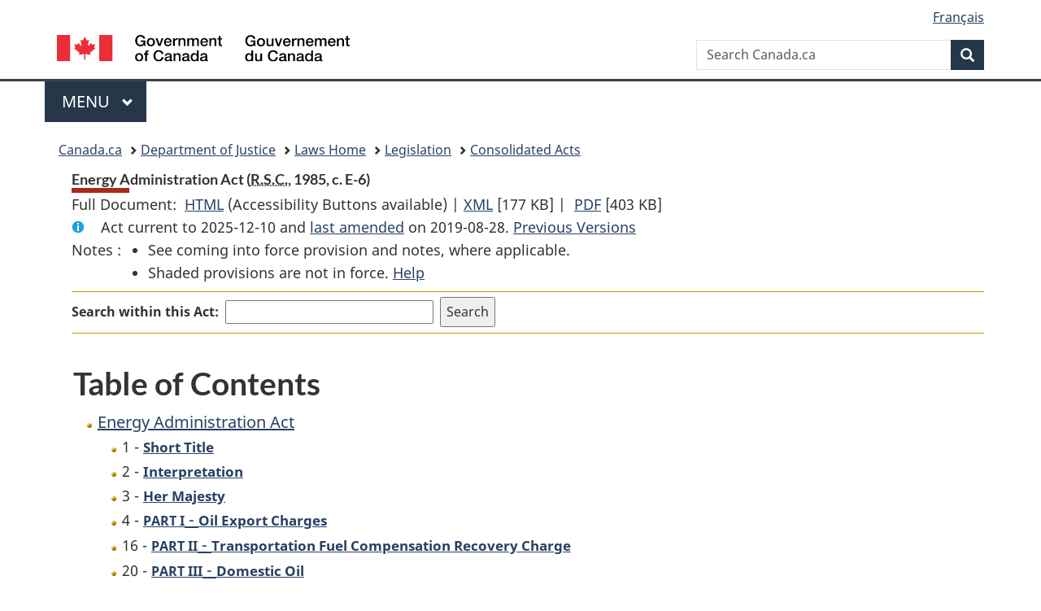

--- FILE ---
content_type: text/html
request_url: https://lois-laws.justice.gc.ca/eng/acts/E-6/index.html
body_size: 21800
content:
<!DOCTYPE html>
<html class="no-js" lang="en" dir="ltr">
<head>
<meta charset="utf-8">
<meta property="dcterms:accessRights" content="2"/>
<meta property="dcterms:service" content="JUS-Laws_Lois"/>
<meta content="width=device-width,initial-scale=1" name="viewport">
<meta name="dcterms.language" title="ISO639-2" content="eng">
<link href="/canada/themes-dist/GCWeb/assets/favicon.ico" rel="icon" type="image/x-icon">
<link rel="stylesheet" href="/canada/themes-dist/GCWeb/css/theme.min.css">
<link rel="stylesheet" type="text/css" href="/css/browse.css">
<link rel="stylesheet" type="text/css" href="/css/lawContent.css">
<link rel="stylesheet" type="text/css" href="/css/commonView.css">
<script src="//assets.adobedtm.com/be5dfd287373/bb72b7edd313/launch-e34f760eaec8.min.js"></script>
<link rel="stylesheet" href="/js/jquery-ui.css" />
<title>Energy Administration Act</title>
<meta content="width=device-width, initial-scale=1" name="viewport" />
<!-- Meta data -->
<meta name="description" content="Federal laws of Canada" />
<meta name="dcterms.title" content="Consolidated federal laws of Canada, Energy Administration Act" />
<meta name="dcterms.creator" title="Department of Justice" content="Legislative Services Branch" />
<meta name="dcterms.issued" title="W3CDTF" content="2019-08-28" />
<meta name="dcterms.modified" title="W3CDTF" content="2019-08-28" />
<meta name="dcterms.subject" title="scheme" content="Consolidated federal laws of Canada, Energy Administration Act" />
<meta name="dcterms.language" title="ISO639-2" content="eng" />
<link href="https://fonts.googleapis.com/css?family=Montserrat" rel="stylesheet">
</head>
<body vocab="http://schema.org/" typeof="webPage">
<nav>
	<ul id="wb-tphp" class="wb-init wb-disable-inited">
		<li class="wb-slc"><a class="wb-sl" href="#wb-cont">Skip to main content</a></li>
		<li class="wb-slc"><a class="wb-sl" href="#wb-info">Skip to "About government"</a></li>
		<li class="wb-slc"><a class="wb-sl" rel="alternate" href="?wbdisable=true">Switch to basic HTML version</a></li>
	</ul>
</nav>

<header> 
	<div id="wb-bnr" class="container">
		<section id="wb-lng" class="text-right">
			<h2 class="wb-inv">Language selection</h2>
			<ul class="list-inline margin-bottom-none">
				<li><a href="/scripts/changelanguage.asp" lang="fr">Fran&ccedil;ais</a></li>
			</ul>
		</section>
		<div class="row">
			<div class="brand col-xs-5 col-md-4">
				<a href="https://www.canada.ca/en.html" rel="external"><img src="/canada/themes-dist/GCWeb/assets/sig-blk-en.svg" alt="Government of Canada" property="logo"></a>
			</div>
			<section id="wb-srch" class="col-lg-8 text-right">
				<h2>Search</h2>
				<form action="https://www.canada.ca/en/sr/srb.html" method="get" name="cse-search-box" role="search" class="form-inline ng-pristine ng-valid">
					<div class="form-group">
						<label for="wb-srch-q" class="wb-inv">Search Canada.ca</label>
						<input name="cdn" value="canada" type="hidden">
						<input name="st" value="s" type="hidden">
						<input name="num" value="10" type="hidden">
						<input name="langs" value="en" type="hidden">
						<input name="st1rt" value="1" type="hidden">
						<input name="s5bm3ts21rch" value="x" type="hidden">
						<input id="wb-srch-q" list="wb-srch-q-ac" class="wb-srch-q form-control" name="q" type="search" value="" size="34" maxlength="170" placeholder="Search Canada.ca">
						<input type="hidden" name="_charset_" value="UTF-8">
						<datalist id="wb-srch-q-ac"> </datalist>
					</div>
					<div class="form-group submit">
						<button type="submit" id="wb-srch-sub" class="btn btn-primary btn-small" name="wb-srch-sub"><span class="glyphicon-search glyphicon"></span><span class="wb-inv">Search</span></button>
					</div>
				</form>
			</section>
		</div>
	</div>
<nav id="wb-cont-menu" class="gcweb-v2 gcweb-menu" typeof="SiteNavigationElement">
	<div class="container">
		<h2 class="wb-inv">Menu</h2>
		<button type="button" aria-haspopup="true" aria-expanded="false"><span class="wb-inv">Main </span>Menu <span class="expicon glyphicon glyphicon-chevron-down"></span></button>
		<ul role="menu" aria-orientation="vertical" data-ajax-replace="https://www.canada.ca/content/dam/canada/sitemenu/sitemenu-v2-en.html">
			<li role="presentation"><a role="menuitem" tabindex="-1" href="https://www.canada.ca/en/services/jobs.html">Jobs and the workplace</a></li>
			<li role="presentation"><a role="menuitem" tabindex="-1" href="https://www.canada.ca/en/services/immigration-citizenship.html">Immigration and citizenship</a></li>
			<li role="presentation"><a role="menuitem" tabindex="-1" href="https://travel.gc.ca/">Travel and tourism</a></li>
			<li role="presentation"><a role="menuitem" tabindex="-1" href="https://www.canada.ca/en/services/business.html">Business and industry</a></li>
			<li role="presentation"><a role="menuitem" tabindex="-1" href="https://www.canada.ca/en/services/benefits.html">Benefits</a></li>
			<li role="presentation"><a role="menuitem" tabindex="-1" href="https://www.canada.ca/en/services/health.html">Health</a></li>
			<li role="presentation"><a role="menuitem" tabindex="-1" href="https://www.canada.ca/en/services/taxes.html">Taxes</a></li>
			<li role="presentation"><a role="menuitem" tabindex="-1" href="https://www.canada.ca/en/services/environment.html">Environment and natural resources</a></li>
			<li role="presentation"><a role="menuitem" tabindex="-1" href="https://www.canada.ca/en/services/defence.html">National security and defence</a></li>
			<li role="presentation"><a role="menuitem" tabindex="-1" href="https://www.canada.ca/en/services/culture.html">Culture, history and sport</a></li>
			<li role="presentation"><a role="menuitem" tabindex="-1" href="https://www.canada.ca/en/services/policing.html">Policing, justice and emergencies</a></li>
			<li role="presentation"><a role="menuitem" tabindex="-1" href="https://www.canada.ca/en/services/transport.html">Transport and infrastructure</a></li>
			<li role="presentation"><a role="menuitem" tabindex="-1" href="http://international.gc.ca/world-monde/index.aspx?lang=eng">Canada and the world</a></li>
			<li role="presentation"><a role="menuitem" tabindex="-1" href="https://www.canada.ca/en/services/finance.html">Money and finances</a></li>
			<li role="presentation"><a role="menuitem" tabindex="-1" href="https://www.canada.ca/en/services/science.html">Science and innovation</a></li>
		</ul>
	</div>
</nav>
<nav id="wb-bc" property="breadcrumb">
<h2>You are here:</h2>
<div class="container">
<ol class="breadcrumb">
<li><a href="https://www.canada.ca/en.html">Canada.ca</a></li>
<li><a href="https://www.justice.gc.ca/eng/index.html">Department of Justice</a></li>
<li><a href="/eng">Laws Home</a></li>
<li><a href="/eng/laws-index.html">Legislation</a></li>
<li><a href="/eng/acts/">Consolidated Acts</a></li>
</ol>
</div>
</nav>
</header>
<main property="mainContentOfPage" typeof="WebPageElement">
<div class="container">
<!-- MAIN CONT DIV START --><div class='legisHeader'><header><h1 id='wb-cont' class='HeadTitle'>Energy Administration Act&#x00A0;(<abbr title='Revised Statutes of Canada'>R.S.C.</abbr>, 1985, c. E-6)</h1><div id='printAll'><p id='FullDoc'>Full Document: &nbsp;</p><ul><li><a href='FullText.html'>HTML<span class='wb-invisible'>Full Document: Energy Administration Act</span></a>&nbsp;(Accessibility Buttons available) |&nbsp;</li><li><a href='/eng/XML/E-6.xml'>XML<span class='wb-invisible'>Full Document: Energy Administration Act</span></a> <span class='fileSize'>[177 KB]</span>&nbsp;|&nbsp;</li> <li><a href='/PDF/E-6.pdf'>PDF<span class='wb-invisible'>Full Document: Energy Administration Act</span></a> <span class='fileSize'>[403 KB]</span></li></ul></div><div class='info'><p id='assentedDate'>Act current to 2025-12-10 and <a href='#hist'>last amended</a> on 2019-08-28. <a href='PITIndex.html'>Previous Versions</a></p></div><div class='tocNotes'><span class='tocNoteLabel'>Notes :</span><ul><li>See coming into force provision and notes, where applicable.</li><li>Shaded provisions are not in force. <a href='/eng/FAQ/#g10'>Help</a></li></ul></div><div class='lineSeparator goldLineTop'></div><div class="miniSearch"><form role="search" id="miniSearchForm" class="form-inline" action="/Search/Search.aspx" method="get"><label for="txtS3archA11">Search within this Act:</label><input type="text" id="txtS3archA11" name="txtS3archA11"/><input type="hidden" id="txtT1tl3" name="txtT1tl3" value="&quot;Energy Administration Act&quot;"/><input type="hidden" id="h1ts0n1y" name="h1ts0n1y" value="0"/><input type="hidden" id="ddC0nt3ntTyp3" name="ddC0nt3ntTyp3" value="Acts" /><input type="submit" class="button-accent" value='Search' /></form></div><div class='lineSeparator goldLinePos'></div></header></div><div class='docContents'>
<h2 class="TocHeading">Table of Contents</h2>
<nav>
<ul class="TocIndent">
<li><a title="Page 1" href="page-1.html">
Energy Administration Act</a><ul class="TocIndent"><li><span class='sectionRange'>1 - </span><a href="page-1.html#h-219343"><span class="HTitleText1">Short Title</span></a>
</li>
<li><span class='sectionRange'>2 - </span><a href="page-1.html#h-219348"><span class="HTitleText1">Interpretation</span></a>
</li>
<li><span class='sectionRange'>3 - </span><a href="page-1.html#h-219363"><span class="HTitleText1">Her Majesty</span></a>
</li>
<li><span class='sectionRange'>4 - </span><a href="page-1.html#h-219368"><span class="HLabel1">PART I</span> - <span class="HTitleText1">Oil Export Charges</span></a>
</li>
<li><span class='sectionRange'>16 - </span><a href="page-2.html#h-219484"><span class="HLabel1">PART II</span> - <span class="HTitleText1">Transportation Fuel Compensation Recovery Charge</span></a>
</li>
<li><span class='sectionRange'>20 - </span><a href="page-2.html#h-219517"><span class="HLabel1">PART III</span> - <span class="HTitleText1">Domestic Oil</span></a>
<ul class="TocIndent"><li>
<span class='sectionRange'>20 - </span><a href="page-2.html#h-219518"><span class="HTitleText2">Interpretation</span></a>
</li>
<li><span class='sectionRange'>21 - </span><a href="page-2.html#h-219531"><span class="HTitleText2">Application of Part</span></a>
</li>
<li><span class='sectionRange'>22 - </span><a href="page-2.html#h-219538"><span class="HTitleText2">Purpose of Part</span></a>
</li>
<li><span class='sectionRange'>23 - </span><a href="page-2.html#h-219547"><span class="HTitleText2">Price Restraint</span></a>
</li>
<li><span class='sectionRange'>30 - </span><a href="page-2.html#h-219596"><span class="HTitleText2">Offences and Punishment</span></a>
</li>
<li><span class='sectionRange'>35 - </span><a href="page-3.html#h-219625"><span class="HTitleText2">Regulations</span></a>
</li></ul>
</li><li><span class='sectionRange'>36 - </span><a href="page-3.html#h-219634"><span class="HLabel1">PART IV</span> - <span class="HTitleText1">Domestic Gas</span></a>
<ul class="TocIndent"><li>
<span class='sectionRange'>36 - </span><a href="page-3.html#h-219635"><span class="HTitleText2">Interpretation</span></a>
</li>
<li><span class='sectionRange'>37 - </span><a href="page-3.html#h-219664"><span class="HTitleText2">Application of Part</span></a>
</li>
<li><span class='sectionRange'>38 - </span><a href="page-3.html#h-219671"><span class="HTitleText2">Purpose of Part</span></a>
</li>
<li><span class='sectionRange'>39 - </span><a href="page-3.html#h-219680"><span class="HTitleText2">Price Restraint</span></a>
</li>
<li><span class='sectionRange'>47 - </span><a href="page-3.html#h-219735"><span class="HTitleText2">Offences and Punishment</span></a>
</li>
<li><span class='sectionRange'>52 - </span><a href="page-4.html#h-219764"><span class="HTitleText2">Regulations</span></a>
</li>
<li><span class='sectionRange'>53 - </span><a href="page-4.html#h-219774"><span class="HTitleText2">General</span></a>
</li></ul>
</li><li><span class='sectionRange'>56 - </span><a href="page-4.html#h-219800"><span class="HLabel1">PART V</span> - <span class="HTitleText1">Petroleum Compensation Charge</span></a>
</li>
<li><span class='sectionRange'>65 - </span><a href="page-5.html#h-219896"><span class="HLabel1">PART VI</span> - <span class="HTitleText1">Canadian Ownership Provisions</span></a>
<ul class="TocIndent"><li>
<span class='sectionRange'>65 - </span><a href="page-5.html#h-219897"><span class="HLabel2">DIVISION I</span> - <span class="HTitleText2">Special Charge and Taxation</span></a>
</li>
<li><span class='sectionRange'>71 - </span><a href="page-5.html#h-219918"><span class="HLabel2">DIVISION II</span> - <span class="HTitleText2">Canadian Ownership Account</span></a>
</li></ul>
</li><li><span class='sectionRange'>79 - </span><a href="page-5.html#h-219989"><span class="HLabel1">PART VII</span> - <span class="HTitleText1">Cost Compensation</span></a>
<ul class="TocIndent"><li>
<span class='sectionRange'>80 - </span><a href="page-5.html#h-219994"><span class="HLabel2">DIVISION I</span> - <span class="HTitleText2">Petroleum Compensation</span></a>
<ul class="TocIndent"><li>
<span class='sectionRange'>80 - </span><a href="page-5.html#h-219995"><span class="HTitleText3">Interpretation</span></a>
</li>
<li><span class='sectionRange'>81 - </span><a href="page-5.html#h-220002"><span class="HTitleText3">Payment of Compensation</span></a>
</li>
<li><span class='sectionRange'>86 - </span><a href="page-6.html#h-220034"><span class="HTitleText3">Petroleum Compensation Accounting</span></a>
</li></ul>
</li><li><span class='sectionRange'>87 - </span><a href="page-6.html#h-220056"><span class="HLabel2">DIVISION II</span> - <span class="HTitleText2">Petroleum Supplies Transfer Compensation</span></a>
<ul class="TocIndent"><li>
<span class='sectionRange'>87 - </span><a href="page-6.html#h-220057"><span class="HTitleText3">Interpretation</span></a>
</li>
<li><span class='sectionRange'>88 - </span><a href="page-6.html#h-220066"><span class="HTitleText3">Direction of Governor in Council to Board</span></a>
</li>
<li><span class='sectionRange'>89 - </span><a href="page-6.html#h-220071"><span class="HTitleText3">Compensation</span></a>
</li>
<li><span class='sectionRange'>94 - </span><a href="page-6.html#h-220092"><span class="HTitleText3">Regulations</span></a>
</li></ul>
</li></ul>
</li><li><span class='sectionRange'>95 - </span><a href="page-6.html#h-220107"><span class="HLabel1">PART VIII</span> - <span class="HTitleText1">General</span></a>
</li></ul>
</li></ul>

</nav>


<h2 class="relatedInfo">Related Information</h2>
<ul class="TocIndent">
<li class="liGold">
<a href="rpdc.html">Related Provisions</a>
</li></ul>
<div><h2 id="hist" class="relatedInfo">
          Amendments
        <a href="#helpFootnote">*</a></h2><table class="table table-hover table-striped tablePointsize9 topdouble topbot"><tr class="topdouble"><th class="borderBottom bottom">
            Amendment Citation
          </th><th class="borderBottom bottom">
            Amendment date
          </th></tr><tr><td><a href="/eng/AnnualStatutes/2019_28">2019, c. 28</a></td><td>2019-08-28</td></tr></table><p id="helpFootnote">
            * List of amendments since 2019-01-01 (limited to last 10 amendments) <a href="/eng/FAQ/index.html#g19">[more details]</a></p></div>
<br><h2 id="r3lR3g" class="relatedInfo">Regulations made under this Act</h2><ul class="TocIndent"><li class="liGold"><a class="boldLink" href="/eng/regulations/SOR-86-1049/index.html">Energy Administration Act Sections 53 to 65 Non-application Order, 1986</a> <span class="RelatedRegOrderNum">(SOR/86-1049)</span></li></ul>

</div><!-- End of Doccont -->
<!-- MAIN CONT DIV END --></div>
<section class="pagedetails container">
    <h2 class="wb-inv">Page Details</h2>   
        <dl id="wb-dtmd">
    <dt>Date modified: </dt>
    <dd><time property="dateModified">﻿2026-01-12</time></dd>
</dl>
</section>
<script src="https://ajax.googleapis.com/ajax/libs/jquery/2.2.4/jquery.js"></script>
<script src="/canada/themes-dist/wet-boew/js/wet-boew.min.js"></script>
<script src="/canada/themes-dist/GCWeb/js/theme.min.js"></script>
</main>
<footer id="wb-info">
	<div class="gc-contextual" style="background: #f5f5f5 !important; color: #222222ff">
		<div class="container">
			<nav class="wb-navcurr pb-4 pt-4">
				<h3 class="mt-4">Justice Laws Website</h3>
				<ul class="list-unstyled colcount-sm-2 colcount-md-3">
					<li><a style="color: #222222ff" href="/eng/const-index.html">Constitutional Documents</a></li>
					<li><a style="color: #222222ff" href="/eng/res-index.html">Related Resources</a></li>
					<li><a style="color: #222222ff" href="/eng/laws-index.html/">Consolidated Acts and Regulations</a></li>
					<li><a style="color: #222222ff" href="/Search/Search.aspx">Search</a></li>
					<li><a style="color: #222222ff" href="/eng/help-index.html/">Help</a></li>
				</ul>
			</nav>
		</div>
	</div>
	
	<div class="gc-contextual">
		<div class="container">
			<nav class="wb-navcurr pb-4 pt-4">
				<h3 class="mt-4">Department of Justice Canada</h3>
				<ul class="list-unstyled colcount-sm-2 colcount-md-3">
					<li><a href="https://www.justice.gc.ca/eng/fl-df/index.html">Family Law</a></li>
					<li><a href="https://www.justice.gc.ca/eng/cj-jp/index.html">Criminal Justice</a></li>
					<li><a href="https://www.justice.gc.ca/eng/fund-fina/index.html">Funding</a></li>
					<li><a href="https://www.justice.gc.ca/eng/csj-sjc/index.html">Canada's System of Justice</a></li>
					<li><a href="https://laws-lois.justice.gc.ca/eng/" rel="external">Laws</a></li>
				</ul>
			</nav>
		</div>
	</div>
	<div class="landscape">
		<div class="container">
			<nav class="wb-navcurr pb-3 pt-4">
				<h3 class="mt-3">Government of Canada</h3>
				<ul class="list-unstyled colcount-sm-2 colcount-md-3">
					<li><a href="https://www.canada.ca/en/contact.html" rel="external">All contacts</a></li>
					<li><a href="https://www.canada.ca/en/government/dept.html" rel="external">Departments and agencies</a></li>
					<li><a href="https://www.canada.ca/en/government/system.html" rel="external">About government</a></li>
				</ul>
				
				<h4><span class="wb-inv">Themes and topics</span></h4>
				<ul class="list-unstyled colcount-sm-2 colcount-md-3">
					<li><a href="https://www.canada.ca/en/services/jobs.html" rel="external">Jobs</a></li>
					<li><a href="https://www.canada.ca/en/services/immigration-citizenship.html" rel="external">Immigration and citizenship</a></li>
					<li><a href="https://travel.gc.ca/" rel="external">Travel and tourism</a></li>
					<li><a href="https://www.canada.ca/en/services/business.html" rel="external">Business</a></li>
					<li><a href="https://www.canada.ca/en/services/benefits.html" rel="external">Benefits</a></li>
					<li><a href="https://www.canada.ca/en/services/health.html" rel="external">Health</a></li>
					<li><a href="https://www.canada.ca/en/services/taxes.html" rel="external">Taxes</a></li>
					<li><a href="https://www.canada.ca/en/services/environment.html" rel="external">Environment and natural resources</a></li>
					<li><a href="https://www.canada.ca/en/services/defence.html" rel="external">National security and defence</a></li>
					<li><a href="https://www.canada.ca/en/services/culture.html" rel="external">Culture, history and sport</a></li>
					<li><a href="https://www.canada.ca/en/services/policing.html" rel="external">Policing, justice and emergencies</a></li>
					<li><a href="https://www.canada.ca/en/services/transport.html" rel="external">Transport and infrastructure</a></li>
					<li><a href="https://international.gc.ca/world-monde/index.aspx?lang=eng" rel="external">Canada and the world</a></li>
					<li><a href="https://www.canada.ca/en/services/finance.html" rel="external">Money and finance</a></li>
					<li><a href="https://www.canada.ca/en/services/science.html" rel="external">Science and innovation</a></li>
					<li><a href="https://www.canada.ca/en/services/indigenous-peoples.html" rel="external">Indigenous peoples</a></li>
					<li><a href="https://www.canada.ca/en/services/veterans.html" rel="external">Veterans and military</a></li>
					<li><a href="https://www.canada.ca/en/services/youth.html" rel="external">Youth</a></li>
				</ul>
			</nav>
		</div>
	</div>
	<div class="brand">
		<div class="container">
			<div class="row">
				<nav class="col-md-9 col-lg-10 ftr-urlt-lnk pb-0">
					<ul>
						<li><a href="https://www.canada.ca/en/social.html" rel="external">Social media</a></li>
						<li><a href="https://www.canada.ca/en/mobile.html" rel="external">Mobile applications</a></li>
						<li><a href="https://www.canada.ca/en/government/about.html" rel="external">About Canada.ca</a></li>
						<li><a href="https://www.canada.ca/en/transparency/terms.html" rel="external">Terms and conditions</a></li>
						<li><a href="https://www.canada.ca/en/transparency/privacy.html" rel="external">Privacy</a></li>
					</ul>
				</nav>
				<div class="col-xs-6 visible-sm visible-xs tofpg">
					<a href="#wb-cont">Top of Page <span class="glyphicon glyphicon-chevron-up"></span></a>
				</div>
				<div class="col-xs-6 col-md-3 col-lg-2 text-right">
					<img src="https://wet-boew.github.io/themes-dist/GCWeb/GCWeb/assets/wmms-blk.svg" alt="Symbol of the Government of Canada">
				</div>
			</div>
		</div>
	</div>
</footer>
<!-- CURATE -->
<!-- Do not remove - this Adobe Analytics tag - STARTS --> 	
<script>_satellite.pageBottom();</script>
<!-- Do not remove - this Adobe Analytics tag - STARTS -->
<script src="/js/tocCheckjs.js"></script>
</body>
</html>
